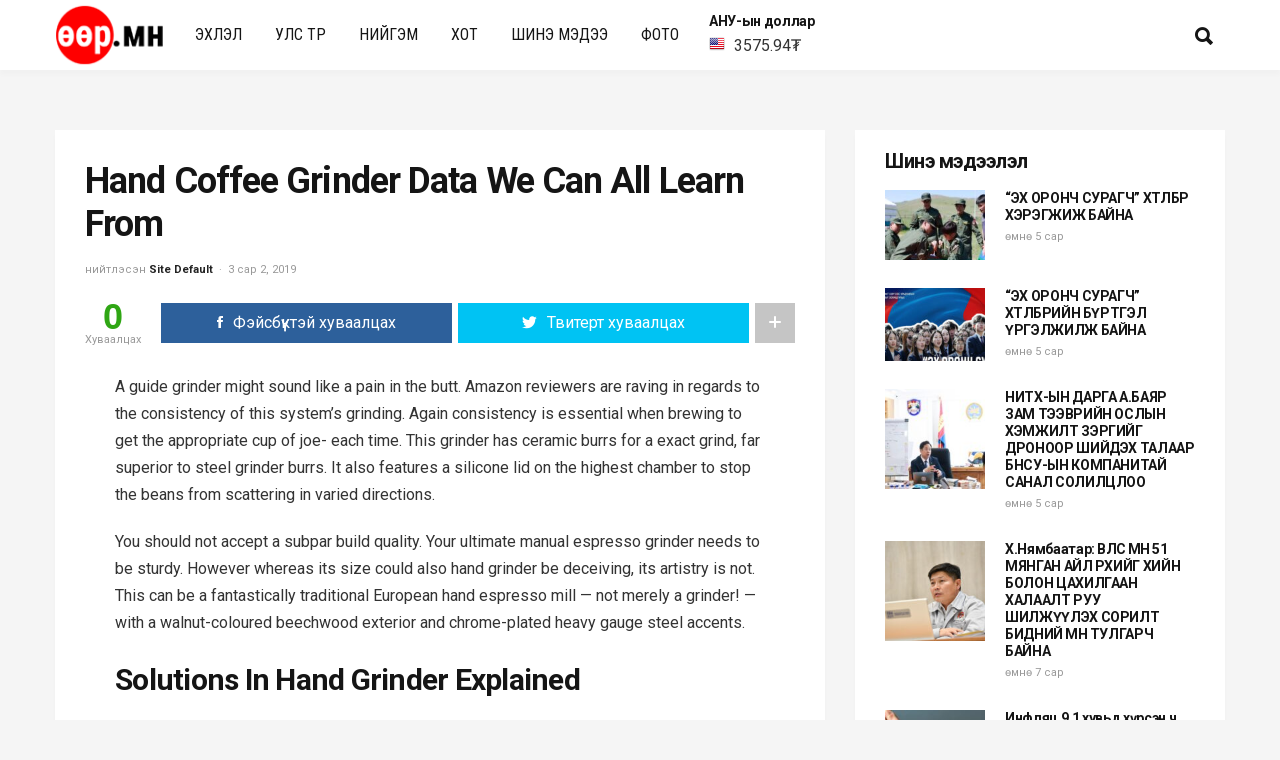

--- FILE ---
content_type: text/css
request_url: https://oor.mn/wp-content/themes/ever/assets/css/responsive.css?ver=6.3.7
body_size: 7493
content:
/* Landscape phone to portrait tablet */
@media (max-width: 1199px) {
    .row {
        margin-left: -10px;
        margin-right: -10px;
    }
    .container,
    .col-xs-1, .col-sm-1, .col-md-1, .col-lg-1, .col-xs-2, .col-sm-2, .col-md-2, .col-lg-2, .col-xs-3, .col-sm-3, .col-md-3, .col-lg-3, .col-xs-4, .col-sm-4, .col-md-4, .col-lg-4, .col-xs-5, .col-sm-5, .col-md-5, .col-lg-5, .col-xs-6, .col-sm-6, .col-md-6, .col-lg-6, .col-xs-7, .col-sm-7, .col-md-7, .col-lg-7, .col-xs-8, .col-sm-8, .col-md-8, .col-lg-8, .col-xs-9, .col-sm-9, .col-md-9, .col-lg-9, .col-xs-10, .col-sm-10, .col-md-10, .col-lg-10, .col-xs-11, .col-sm-11, .col-md-11, .col-lg-11, .col-xs-12, .col-sm-12, .col-md-12, .col-lg-12{
        padding-left: 10px;
        padding-right: 10px;
    }
    .tw-author-box,
    .single-content, 
    .sidebar-area .widget-item,
    .tw-blog article .entry-post{
        padding: 25px;
    }
    .single-content .entry-media{
        margin-left: -25px;
        margin-right: -25px;
    }
    .tw-author-box img{
        width: 70px;
    }
    .tw-author-box .author-box{
        padding-left: 95px;
    }

    .tw-slider .owl-item-small .comment-count,
    .tw-post-widget .comment-count,
    .grid-blog .comment-count,
    .square-blog .comment-count,
    .metro-blog .comment-count{
        display: none;
    }
    .blog-square-item .entry-post{
        min-height: 370px;
    }
    .metro-blog .blog-side-item .entry-media{
        width: 300px;
    }
    .tw-slider.slider4 .slider-item + .slider-item{
        margin-top: 20px;
    }
    .metro-blog .blog-side-item .entry-post-inner{
        padding: 30px;
    }
    .tw-blog article.blog-side-item .entry-post{
        flex-wrap: wrap;
    }
    .blog-side-item .entry-media{
        width: 200px;
    }
    .tw-blog article.blog-side-item .entry-post{
        min-height: 260px;
    }
    .metro-blog article.blog-side-item .entry-post{
        min-height: 380px;
    }

    aside.widget form.mc4wp-form p{
        display: block;
    }
    aside.widget .mc4wp-form-fields input[type="email"]{
        width: 100%;
        margin-bottom: 10px;
    }
    aside.widget .mc4wp-form-fields input[type="submit"]{
        width: 100%;
    }
    .list-blog.list-blog-large .entry-media,
    .list-blog .entry-media{
        width: auto;
        flex: 1;
    }
}
@media (max-width: 1199px) and (min-width: 990px) {
    .recent-thumb{
        width: 70px;
    }
    .recent-content{
        padding-left: 90px;
    }
    .recent-thumb,
    .recent-content{
        min-height: 55px;
    }
    .tw-post-widget.widget ul li{
        margin-bottom: 20px;
    }
    .list-blog.list-blog-large .entry-media{
        width: 440px;
    }
    .blog-side-item.small-thumb .entry-media{
        width: 100%;
        height: 170px;
    }
    .nextprev-postlink > div:hover .post-thumb{
        width: 280px;
    }
}
@media (max-width: 991px) {
    /* Bootstrap column */
    [class*="col-md"] {
        width: 100%;
    }
    .tw-menu .sf-menu,
    .ever-container .sidebar-area{
        display: none;
    }
    .header-area.layout-2 .tw-header-meta{
        position: relative;
        width: 40px;
    }
    .header-area.layout-2 .tw-header-meta.with-search{
        padding: 0 40px;
    }
    .nav-icon{
        display: table;
    }
    .sidebar-area.col-md-4 .sidebar-inner{
        margin: 40px 0 0;
        max-width: none;
        display: flex;
        flex-wrap: wrap;
        justify-content: space-around;
        padding: 0;
    }
    .sidebar-area aside.widget{
        width: 280px;
    }
    .col-md-1, .col-md-2, .col-md-3, .col-md-4, .col-md-5, .col-md-6, .col-md-7, .col-md-8, .col-md-9, .col-md-10, .col-md-11{
        float: none;
    }
    .comment-list .comment .comment{
        margin-left: 0;
    }
    .nextprev-postlink .col-md-6,
    .tw-blog article.blog-square-item,
    .tw-blog article.blog-grid-item{
        float: left;
        width: 50%;
    }
    .nextprev-postlink .prev-post-link,
    .nextprev-postlink .next-post-link{
        padding: 0;
    }
    .tw-slider.slider1 article.slider-item,
    .tw-slider .slider-item{
        height: 330px;
    }
    .tw-slider.tw-slider.slider4 .col-md-4 .slider-item{
        margin-top: 20px;
    }
    .tw-slider.slider3 .entry-title,
    .tw-slider .entry-title{
        font-size: 20px;
    }
    .nextprev-postlink > div:hover .post-thumb{
        width: 240px;
    }
}
/* Landscape phones and down */
@media (max-width: 639px){
    .container{
        width: 390px;
    }
    .single-content .entry-title,
    .entry-title{
        font-size: 24px;
    }
    .tw-logo img{
        max-width: 160px;
    }
    .entry-share > a > span{
        display: none;
    }
    .entry-share > a i{
        margin-right: 0;
    }
    .single-padding,
    .tw-pagination ul.page-numbers{
        padding: 0;
    }
    .metro-blog .blog-side-item .entry-media,
    .blog-side-item .entry-media{
        width: 100%;
        height: 250px;
    }
    .tw-blog article.blog-square-item,
    .tw-blog article.blog-grid-item{
        width: 100%;
        float: none;
    }
    .nextprev-postlink{
        display: block;
    }
    .comment-text .author{
        margin-right: 10px;
    }
    .comment-text .entry-date{
        letter-spacing: 0.1em;
    }
    .comment-author img{
        width: 50px;
    }
    .comment-text{
        padding-left: 65px;
        margin-bottom: 30px;
    }
    .blog-single-nav .tw-logo,
    .blog-single-nav .entry-share,
    .entry-share .comment-count:last-child{
        display: none;
    }
    .list-blog article.post{
        display: block;
    }
    .list-blog .entry-media + .entry-post{
        margin: 0;
        padding-top: 27px;
    }
    .tw-footer{
        text-align: center;
    }
    .tw-slider.slider1 article.slider-item,
    .tw-slider .slider-item{
        height: 200px;
    }
    .tw-slider .entry-cats,
    .tw-slider .entry-date{
        display: none;
    }
    .nextprev-postlink-container{
        height: auto;
    }
    .nextprev-postlink > div{
        width: 100%;
    }
    .nextprev-postlink .post-thumb{
        width: 100%;
    }
    .nextprev-postlink > div:hover .post-thumb{
        width: 100%;
    }
}

/* Table Styling on Mobile */

@media screen and (max-width: 600px) {
    table {width:100%;    border-top: none;}
    table th{border-right: 1px solid #ccc;}
    thead {display: none;}
    tr:nth-of-type(2n) {background-color: inherit;}
    tr td:first-child {background: #f0f0f0; font-weight:bold;font-size:1.3em;}
    tbody td {display: block;  text-align:center;}
    #wp-calendar tbody td {display: table-cell;}
    tbody td:first-child {display: block;  text-align:center;}
    tbody td:before { 
        content: attr(data-th); 
        display: block;
        text-align:center;  
    }
    .admin-bar.header-small .tw-menu-container{
        top: 0;
    }
}

/* Portrait phones and down */
@media (max-width: 390px){
    .container,
    .tw-mobile-menu{
        width: 100%;
    }
    .tw-header-meta{
        width: 50% !important;
    }
    .blog-side-item.small-thumb .entry-media{
        width: 100%;
        height: 170px;
    }
    .tw-header-meta form.searchform{
        right: 75px;
    }
}